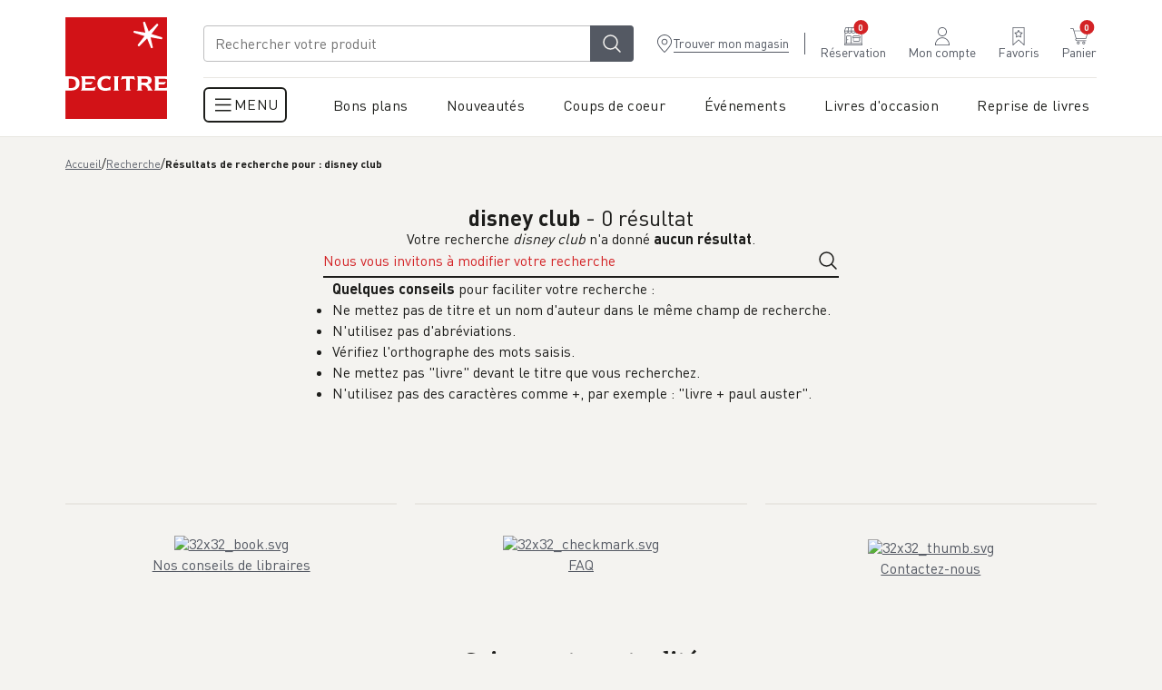

--- FILE ---
content_type: application/javascript; charset=UTF-8
request_url: https://www.decitre.fr/cdn-cgi/challenge-platform/scripts/jsd/main.js
body_size: 4374
content:
window._cf_chl_opt={nMUP5:'b'};~function(k3,N,F,L,T,A,v,C){k3=M,function(b,U,kD,k2,s,z){for(kD={b:447,U:398,s:414,z:356,i:440,a:355,c:403,y:392,Q:393,S:412,o:357},k2=M,s=b();!![];)try{if(z=-parseInt(k2(kD.b))/1*(-parseInt(k2(kD.U))/2)+-parseInt(k2(kD.s))/3+parseInt(k2(kD.z))/4*(parseInt(k2(kD.i))/5)+-parseInt(k2(kD.a))/6+-parseInt(k2(kD.c))/7*(parseInt(k2(kD.y))/8)+parseInt(k2(kD.Q))/9*(-parseInt(k2(kD.S))/10)+parseInt(k2(kD.o))/11,U===z)break;else s.push(s.shift())}catch(i){s.push(s.shift())}}(k,802573),N=this||self,F=N[k3(451)],L={},L[k3(379)]='o',L[k3(386)]='s',L[k3(408)]='u',L[k3(417)]='z',L[k3(354)]='n',L[k3(429)]='I',L[k3(441)]='b',T=L,N[k3(456)]=function(U,s,z,i,kS,ku,kQ,kU,Q,S,o,G,V,B){if(kS={b:420,U:367,s:448,z:420,i:372,a:454,c:376,y:372,Q:376,S:359,o:380,G:381,m:459,V:457},ku={b:375,U:381,s:369},kQ={b:431,U:435,s:394,z:462},kU=k3,null===s||void 0===s)return i;for(Q=D(s),U[kU(kS.b)][kU(kS.U)]&&(Q=Q[kU(kS.s)](U[kU(kS.z)][kU(kS.U)](s))),Q=U[kU(kS.i)][kU(kS.a)]&&U[kU(kS.c)]?U[kU(kS.y)][kU(kS.a)](new U[(kU(kS.Q))](Q)):function(H,ks,W){for(ks=kU,H[ks(ku.b)](),W=0;W<H[ks(ku.U)];H[W]===H[W+1]?H[ks(ku.s)](W+1,1):W+=1);return H}(Q),S='nAsAaAb'.split('A'),S=S[kU(kS.S)][kU(kS.o)](S),o=0;o<Q[kU(kS.G)];G=Q[o],V=K(U,s,G),S(V)?(B='s'===V&&!U[kU(kS.m)](s[G]),kU(kS.V)===z+G?y(z+G,V):B||y(z+G,s[G])):y(z+G,V),o++);return i;function y(H,W,kb){kb=M,Object[kb(kQ.b)][kb(kQ.U)][kb(kQ.s)](i,W)||(i[W]=[]),i[W][kb(kQ.z)](H)}},A=k3(460)[k3(450)](';'),v=A[k3(359)][k3(380)](A),N[k3(421)]=function(U,s,kG,kw,z,i,y,Q){for(kG={b:411,U:381,s:427,z:462,i:368},kw=k3,z=Object[kw(kG.b)](s),i=0;i<z[kw(kG.U)];i++)if(y=z[i],'f'===y&&(y='N'),U[y]){for(Q=0;Q<s[z[i]][kw(kG.U)];-1===U[y][kw(kG.s)](s[z[i]][Q])&&(v(s[z[i]][Q])||U[y][kw(kG.z)]('o.'+s[z[i]][Q])),Q++);}else U[y]=s[z[i]][kw(kG.i)](function(S){return'o.'+S})},C=function(kR,kW,kr,kH,kB,kV,kN,U,s,z){return kR={b:407,U:350},kW={b:371,U:371,s:462,z:371,i:371,a:433,c:371,y:396},kr={b:381},kH={b:453},kB={b:381,U:396,s:431,z:435,i:394,a:435,c:394,y:431,Q:435,S:394,o:453,G:462,m:462,V:453,l:462,B:371,H:462,W:371,R:431,I:435,Y:462,g:453,E:462,x:371,d:462,h:462,k0:433},kV={b:361,U:396},kN=k3,U=String[kN(kR.b)],s={'h':function(i){return i==null?'':s.g(i,6,function(a,kF){return kF=M,kF(kV.b)[kF(kV.U)](a)})},'g':function(i,y,Q,kj,S,o,G,V,B,H,W,R,I,Y,E,x,k0,k1){if(kj=kN,i==null)return'';for(o={},G={},V='',B=2,H=3,W=2,R=[],I=0,Y=0,E=0;E<i[kj(kB.b)];E+=1)if(x=i[kj(kB.U)](E),Object[kj(kB.s)][kj(kB.z)][kj(kB.i)](o,x)||(o[x]=H++,G[x]=!0),k0=V+x,Object[kj(kB.s)][kj(kB.a)][kj(kB.c)](o,k0))V=k0;else{if(Object[kj(kB.y)][kj(kB.Q)][kj(kB.S)](G,V)){if(256>V[kj(kB.o)](0)){for(S=0;S<W;I<<=1,Y==y-1?(Y=0,R[kj(kB.G)](Q(I)),I=0):Y++,S++);for(k1=V[kj(kB.o)](0),S=0;8>S;I=k1&1|I<<1.6,Y==y-1?(Y=0,R[kj(kB.G)](Q(I)),I=0):Y++,k1>>=1,S++);}else{for(k1=1,S=0;S<W;I=I<<1|k1,Y==y-1?(Y=0,R[kj(kB.m)](Q(I)),I=0):Y++,k1=0,S++);for(k1=V[kj(kB.V)](0),S=0;16>S;I=k1&1|I<<1.17,Y==y-1?(Y=0,R[kj(kB.l)](Q(I)),I=0):Y++,k1>>=1,S++);}B--,B==0&&(B=Math[kj(kB.B)](2,W),W++),delete G[V]}else for(k1=o[V],S=0;S<W;I=I<<1.72|1.09&k1,Y==y-1?(Y=0,R[kj(kB.H)](Q(I)),I=0):Y++,k1>>=1,S++);V=(B--,0==B&&(B=Math[kj(kB.W)](2,W),W++),o[k0]=H++,String(x))}if(V!==''){if(Object[kj(kB.R)][kj(kB.I)][kj(kB.c)](G,V)){if(256>V[kj(kB.V)](0)){for(S=0;S<W;I<<=1,y-1==Y?(Y=0,R[kj(kB.Y)](Q(I)),I=0):Y++,S++);for(k1=V[kj(kB.g)](0),S=0;8>S;I=I<<1|1&k1,Y==y-1?(Y=0,R[kj(kB.Y)](Q(I)),I=0):Y++,k1>>=1,S++);}else{for(k1=1,S=0;S<W;I=I<<1|k1,Y==y-1?(Y=0,R[kj(kB.E)](Q(I)),I=0):Y++,k1=0,S++);for(k1=V[kj(kB.g)](0),S=0;16>S;I=I<<1.77|1.65&k1,y-1==Y?(Y=0,R[kj(kB.Y)](Q(I)),I=0):Y++,k1>>=1,S++);}B--,B==0&&(B=Math[kj(kB.x)](2,W),W++),delete G[V]}else for(k1=o[V],S=0;S<W;I=I<<1|1.83&k1,y-1==Y?(Y=0,R[kj(kB.d)](Q(I)),I=0):Y++,k1>>=1,S++);B--,B==0&&W++}for(k1=2,S=0;S<W;I=I<<1|k1&1.91,y-1==Y?(Y=0,R[kj(kB.h)](Q(I)),I=0):Y++,k1>>=1,S++);for(;;)if(I<<=1,Y==y-1){R[kj(kB.h)](Q(I));break}else Y++;return R[kj(kB.k0)]('')},'j':function(i,kO){return kO=kN,i==null?'':''==i?null:s.i(i[kO(kr.b)],32768,function(a,kZ){return kZ=kO,i[kZ(kH.b)](a)})},'i':function(i,y,Q,kJ,S,o,G,V,B,H,W,R,I,Y,E,x,k1,k0){for(kJ=kN,S=[],o=4,G=4,V=3,B=[],R=Q(0),I=y,Y=1,H=0;3>H;S[H]=H,H+=1);for(E=0,x=Math[kJ(kW.b)](2,2),W=1;x!=W;k0=R&I,I>>=1,I==0&&(I=y,R=Q(Y++)),E|=(0<k0?1:0)*W,W<<=1);switch(E){case 0:for(E=0,x=Math[kJ(kW.b)](2,8),W=1;W!=x;k0=R&I,I>>=1,0==I&&(I=y,R=Q(Y++)),E|=W*(0<k0?1:0),W<<=1);k1=U(E);break;case 1:for(E=0,x=Math[kJ(kW.U)](2,16),W=1;W!=x;k0=I&R,I>>=1,0==I&&(I=y,R=Q(Y++)),E|=(0<k0?1:0)*W,W<<=1);k1=U(E);break;case 2:return''}for(H=S[3]=k1,B[kJ(kW.s)](k1);;){if(Y>i)return'';for(E=0,x=Math[kJ(kW.b)](2,V),W=1;x!=W;k0=R&I,I>>=1,I==0&&(I=y,R=Q(Y++)),E|=W*(0<k0?1:0),W<<=1);switch(k1=E){case 0:for(E=0,x=Math[kJ(kW.z)](2,8),W=1;x!=W;k0=I&R,I>>=1,0==I&&(I=y,R=Q(Y++)),E|=(0<k0?1:0)*W,W<<=1);S[G++]=U(E),k1=G-1,o--;break;case 1:for(E=0,x=Math[kJ(kW.i)](2,16),W=1;W!=x;k0=I&R,I>>=1,0==I&&(I=y,R=Q(Y++)),E|=(0<k0?1:0)*W,W<<=1);S[G++]=U(E),k1=G-1,o--;break;case 2:return B[kJ(kW.a)]('')}if(o==0&&(o=Math[kJ(kW.c)](2,V),V++),S[k1])k1=S[k1];else if(k1===G)k1=H+H[kJ(kW.y)](0);else return null;B[kJ(kW.s)](k1),S[G++]=H+k1[kJ(kW.y)](0),o--,H=k1,o==0&&(o=Math[kJ(kW.z)](2,V),V++)}}},z={},z[kN(kR.U)]=s.h,z}(),n();function M(t,p,b){return b=k(),M=function(U,s,w){return U=U-350,w=b[U],w},M(t,p)}function K(U,s,z,kc,kp,i){kp=(kc={b:452,U:372,s:400,z:409},k3);try{return s[z][kp(kc.b)](function(){}),'p'}catch(y){}try{if(s[z]==null)return s[z]===void 0?'u':'x'}catch(Q){return'i'}return U[kp(kc.U)][kp(kc.s)](s[z])?'a':s[z]===U[kp(kc.U)]?'D':s[z]===!0?'T':s[z]===!1?'F':(i=typeof s[z],kp(kc.z)==i?X(U,s[z])?'N':'f':T[i]||'?')}function D(U,ky,kM,s){for(ky={b:448,U:411,s:352},kM=k3,s=[];U!==null;s=s[kM(ky.b)](Object[kM(ky.U)](U)),U=Object[kM(ky.s)](U));return s}function j(b,kq,k4){return kq={b:434},k4=k3,Math[k4(kq.b)]()<b}function J(z,i,kz,kk,a,c,y,Q,S,o,G,m){if(kz={b:351,U:391,s:406,z:415,i:436,a:428,c:439,y:430,Q:390,S:366,o:416,G:465,m:377,V:382,l:464,B:360,H:404,W:461,R:436,I:422,Y:419,g:364,E:358,x:397,d:384,h:443,k0:446,k1:350},kk=k3,!j(.01))return![];c=(a={},a[kk(kz.b)]=z,a[kk(kz.U)]=i,a);try{y=N[kk(kz.s)],Q=kk(kz.z)+N[kk(kz.i)][kk(kz.a)]+kk(kz.c)+y.r+kk(kz.y),S=new N[(kk(kz.Q))](),S[kk(kz.S)](kk(kz.o),Q),S[kk(kz.G)]=2500,S[kk(kz.m)]=function(){},o={},o[kk(kz.V)]=N[kk(kz.i)][kk(kz.l)],o[kk(kz.B)]=N[kk(kz.i)][kk(kz.H)],o[kk(kz.W)]=N[kk(kz.R)][kk(kz.I)],o[kk(kz.Y)]=N[kk(kz.i)][kk(kz.g)],G=o,m={},m[kk(kz.E)]=c,m[kk(kz.x)]=G,m[kk(kz.d)]=kk(kz.h),S[kk(kz.k0)](C[kk(kz.k1)](m))}catch(V){}}function Z(b,U,kn,kC,ke,kv,k6,s,z){kn={b:406,U:390,s:366,z:416,i:415,a:436,c:428,y:466,Q:388,S:465,o:377,G:395,m:468,V:446,l:350,B:410},kC={b:387},ke={b:432,U:432,s:389,z:437,i:432},kv={b:465},k6=k3,s=N[k6(kn.b)],z=new N[(k6(kn.U))](),z[k6(kn.s)](k6(kn.z),k6(kn.i)+N[k6(kn.a)][k6(kn.c)]+k6(kn.y)+s.r),s[k6(kn.Q)]&&(z[k6(kn.S)]=5e3,z[k6(kn.o)]=function(k7){k7=k6,U(k7(kv.b))}),z[k6(kn.G)]=function(k8){k8=k6,z[k8(ke.b)]>=200&&z[k8(ke.U)]<300?U(k8(ke.s)):U(k8(ke.z)+z[k8(ke.i)])},z[k6(kn.m)]=function(k9){k9=k6,U(k9(kC.b))},z[k6(kn.V)](C[k6(kn.l)](JSON[k6(kn.B)](b)))}function P(s,z,kd,kK,i,a,c){if(kd={b:467,U:388,s:389,z:384,i:413,a:442,c:378,y:444,Q:413,S:442,o:391,G:401,m:378},kK=k3,i=kK(kd.b),!s[kK(kd.U)])return;z===kK(kd.s)?(a={},a[kK(kd.z)]=i,a[kK(kd.i)]=s.r,a[kK(kd.a)]=kK(kd.s),N[kK(kd.c)][kK(kd.y)](a,'*')):(c={},c[kK(kd.z)]=i,c[kK(kd.Q)]=s.r,c[kK(kd.S)]=kK(kd.o),c[kK(kd.G)]=z,N[kK(kd.m)][kK(kd.y)](c,'*'))}function O(kA,k5,b,U,s,z){return kA={b:406,U:370,s:424},k5=k3,b=N[k5(kA.b)],U=3600,s=Math[k5(kA.U)](+atob(b.t)),z=Math[k5(kA.U)](Date[k5(kA.s)]()/1e3),z-s>U?![]:!![]}function X(U,s,ki,kt){return ki={b:399,U:399,s:431,z:458,i:394,a:427,c:385},kt=k3,s instanceof U[kt(ki.b)]&&0<U[kt(ki.U)][kt(ki.s)][kt(ki.z)][kt(ki.i)](s)[kt(ki.a)](kt(ki.c))}function e(km,kf,s,z,i,a,c){kf=(km={b:362,U:405,s:449,z:455,i:365,a:353,c:423,y:418,Q:402,S:438,o:374,G:353,m:426},k3);try{return s=F[kf(km.b)](kf(km.U)),s[kf(km.s)]=kf(km.z),s[kf(km.i)]='-1',F[kf(km.a)][kf(km.c)](s),z=s[kf(km.y)],i={},i=Ijql6(z,z,'',i),i=Ijql6(z,z[kf(km.Q)]||z[kf(km.S)],'n.',i),i=Ijql6(z,s[kf(km.o)],'d.',i),F[kf(km.G)][kf(km.m)](s),a={},a.r=i,a.e=null,a}catch(y){return c={},c.r={},c.e=y,c}}function k(kh){return kh='32339021LTTPaO,errorInfoObject,includes,chlApiUrl,+aiktX$l6odTsW8bAn7epfYLyCROVIBZ19F5wGg-D3xcKuhHJj0Sz2QNvMqmU4EPr,createElement,onreadystatechange,Brug8,tabIndex,open,getOwnPropertyNames,map,splice,floor,pow,Array,addEventListener,contentDocument,sort,Set,ontimeout,parent,object,bind,length,chlApiSitekey,readyState,source,[native code],string,xhr-error,api,success,XMLHttpRequest,error,36648OQKFuP,473562ytkTya,call,onload,charAt,chctx,873464MiNrgd,Function,isArray,detail,clientInformation,1603MhQVpn,VIQF7,iframe,__CF$cv$params,fromCharCode,undefined,function,stringify,keys,180cYXpDa,sid,585591IaENgk,/cdn-cgi/challenge-platform/h/,POST,symbol,contentWindow,chlApiClientVersion,Object,UxIdq5,JwVtE8,appendChild,now,loading,removeChild,indexOf,nMUP5,bigint,/invisible/jsd,prototype,status,join,random,hasOwnProperty,_cf_chl_opt,http-code:,navigator,/b/ov1/0.4683800854848786:1763087051:s7kY2hmRN4w7fhJmbKYNV1jAtKPGw4XS7DI4yvrPCn8/,5yvwfQK,boolean,event,jsd,postMessage,error on cf_chl_props,send,2YKxcIP,concat,style,split,document,catch,charCodeAt,from,display: none,Ijql6,d.cookie,toString,isNaN,_cf_chl_opt;kdLcs8;ZYSYt6;mJfw0;CntK7;Fikdj5;PZulp7;bMAJa5;LsaOO2;cwlZd3;xrOqw4;MoGZ8;ZxbA6;vlPW5;Ijql6;UxIdq5;sfiTj7;FtwmA0,chlApiRumWidgetAgeMs,push,DOMContentLoaded,evkH5,timeout,/jsd/oneshot/93954b626b88/0.4683800854848786:1763087051:s7kY2hmRN4w7fhJmbKYNV1jAtKPGw4XS7DI4yvrPCn8/,cloudflare-invisible,onerror,KbhoHgX,msg,getPrototypeOf,body,number,8290212YgMEOW,2249080LsboRu'.split(','),k=function(){return kh},k()}function n(kx,kE,kY,kL,b,U,s,z,i){if(kx={b:406,U:388,s:383,z:425,i:373,a:373,c:463,y:363},kE={b:383,U:425,s:363},kY={b:445},kL=k3,b=N[kL(kx.b)],!b)return;if(!O())return;(U=![],s=b[kL(kx.U)]===!![],z=function(kT,a){if(kT=kL,!U){if(U=!![],!O())return;a=e(),Z(a.r,function(c){P(b,c)}),a.e&&J(kT(kY.b),a.e)}},F[kL(kx.s)]!==kL(kx.z))?z():N[kL(kx.i)]?F[kL(kx.a)](kL(kx.c),z):(i=F[kL(kx.y)]||function(){},F[kL(kx.y)]=function(kX){kX=kL,i(),F[kX(kE.b)]!==kX(kE.U)&&(F[kX(kE.s)]=i,z())})}}()